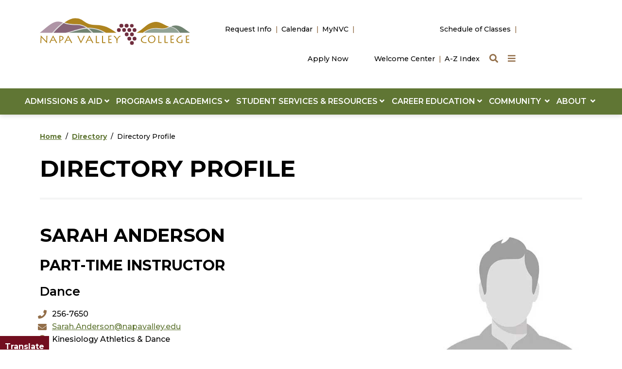

--- FILE ---
content_type: text/html; charset=UTF-8
request_url: http://napavalley.edu/directory/anderson_sarah.html
body_size: 16140
content:
<!DOCTYPE HTML><html lang="en">
   <head>
      <meta charset="UTF-8">
      <meta http-equiv="x-ua-compatible" content="ie=edge">
      <title>Sarah Anderson</title>
      <link rel="canonical" href="https://www.napavalley.edu/directory/anderson_sarah.html">
      <meta name="viewport" content="width=device-width, initial-scale=1, shrink-to-fit=no">
      <!-- <ouc:editor wysiwyg="no"/> -->

<!-- this is the headcode include -->
<!-- <link rel="stylesheet" href="/_resources/css/oustyles.css" /> -->

<!-- Required meta tags -->
<meta name="viewport" content="width=device-width, initial-scale=1, shrink-to-fit=no">
<meta name="description" content="">

<!-- Bootstrap CSS -->
<link href="https://cdn.jsdelivr.net/npm/bootstrap@5.0.1/dist/css/bootstrap.min.css" rel="stylesheet" integrity="sha384-+0n0xVW2eSR5OomGNYDnhzAbDsOXxcvSN1TPprVMTNDbiYZCxYbOOl7+AMvyTG2x" crossorigin="anonymous">

<!-- College CSS -->
<link href="https://assets.juicer.io/embed.css" media="all" rel="stylesheet" type="text/css" />
<link rel="stylesheet" href="/_resources/css/styles.css?v=6.9"><!--Main Styles-->
<link rel="stylesheet" href="/_resources/css/totopstyle.css?v=1.0"><!--Back to Top Styles-->
<link rel="preconnect" href="https://fonts.googleapis.com">
<link rel="preconnect" href="https://fonts.gstatic.com" crossorigin>
<link href="https://fonts.googleapis.com/css2?family=Montserrat:wght@300;400;500;600;700;800;900&display=swap" rel="stylesheet"><!--Fonts-->
<link rel="stylesheet" href="https://use.fontawesome.com/releases/v5.15.4/css/all.css"><!-- Font Awescome CDN -->
<link rel="stylesheet" href="/_resources/css/slick.css"/><!--Sliders/Carousels-->
<link rel="stylesheet" href="/_resources/css/slick-theme.css"/><!--Sliders/Carousels-->
<link rel="stylesheet" href="/_resources/css/slick-lightbox.css">
<link rel="stylesheet" href="/_resources/css/oustyles.css?v=1.6"><!--Main Styles-->

<script type="text/javascript">
    (function(c,l,a,r,i,t,y){
        c[a]=c[a]||function(){(c[a].q=c[a].q||[]).push(arguments)};
        t=l.createElement(r);t.async=1;t.src="https://www.clarity.ms/tag/"+i;
        y=l.getElementsByTagName(r)[0];y.parentNode.insertBefore(t,y);
    })(window, document, "clarity", "script", "mmjaggosr8");
</script><link href="https://www.napavalley.edu/ou-alerts/alerts-config.alerts.css?v=2.1-20260112090746" rel="stylesheet"></head>
   <body class=""><div role="region" aria-label="Skip links"><a class="skip-link visually-hidden" href="#main-content">Skip to main content</a><a class="skip-link visually-hidden" href="#footer">Skip to footer content</a></div><div class="modal fade off-screen-nav" id="off-screen-main-nav" tabindex="-1" role="dialog" aria-hidden="true">
   <div aria-label="Tab panel widget container" aria-describedby="aria-description-menu" role="dialog">
      <p id="aria-description-menu" class="visually-hidden">You are in a modal window. Press the escape key to exit.</p>
      <div class="modal-dialog" role="document">
         <div class="modal-content">
            <div class="modal-body">
               <div role="navigation">
                  <div class="tabpanel-set">
                     <div id="tabpanel-menu" class="panel-menu tabpanel" role="tabpanel" aria-expanded="true">
                        <div class="container">
                           <div class="row">
                              <div class="col-12 col-xl-10 offset-xl-1"><button type="button" class="btn close" data-bs-dismiss="modal" aria-label="Close Menu"><span class="fas fa-times"></span><span class="visually-hidden">Close Menu</span></button></div>
                           </div>
                           <div class="row">
                              <div class="col-4 offset-xl-1"><span class="h2">Quick Links</span><div class="row">
                                    <div class="col-12">
                                       <nav class="auxnav">
                                          <ul class="nav">
                                             <li class="nav-item"><a href="/a-to-z.html" class="nav-link"><span class="fas fa-sort-alpha-down"></span> A-Z Index
                                                   			</a></li>
                                             <li class="nav-item"><a href="/programs-and-academics/academic-affairs/academic-calendar.html" class="nav-link"><span class="fas fa-calendar-alt"></span> Academic Calendar &amp; Deadlines
                                                   			</a></li>
                                             <li class="nav-item"><a href="/about/administrative-services/enterprise-and-auxiliary-services/bookstore-rfp.html" class="nav-link"><span class="fas fa-book"></span> Bookstore
                                                   			</a></li>
                                             <li class="nav-item"><a href="/calendar.html" class="nav-link"><span class="fas fa-ticket-alt"></span> Calendar of Events
                                                   			</a></li>
                                             <li class="nav-item"><a href="/about/campus-information/campus-map.html" class="nav-link"><span class="fas fa-map-marker-alt"></span> Campus Map
                                                   			</a></li>
                                             <li class="nav-item"><a href="http://catalog.napavalley.edu/" class="nav-link"><span class="fas fa-book-open"></span> Catalog
                                                   			</a></li>
                                             <li class="nav-item"><a href="/student-services-and-resources/general-counseling/index.html" class="nav-link"><span class="fas fa-ticket-alt"></span> Counseling
                                                   			</a></li>
                                             <li class="nav-item"><a href="/directory/index.html" class="nav-link"><span class="fas fa-users"></span> Directory
                                                   			</a></li>
                                             <li class="nav-item"><a href="/about/human-resources/job-opportunities.html" class="nav-link"><span class="fas fa-briefcase"></span> Employment
                                                   			</a></li>
                                             <li class="nav-item"><a href="/library/index.html" class="nav-link"><span class="fas fa-university"></span> Library
                                                   			</a></li>
                                             <li class="nav-item"><a href="https://myapps.microsoft.com/" class="nav-link"><span class="fas fa-sign-in-alt"></span> MyNVC
                                                   			</a></li>
                                             <li class="nav-item"><a href="/news/index.html" class="nav-link"><span class="fas fa-newspaper"></span> News
                                                   			</a></li>
                                             <li class="nav-item"><a href="/about/campus-information/parking.html" class="nav-link"><span class="fas fa-car"></span> Parking
                                                   			</a></li>
                                             <li class="nav-item"><a href="https://colss-prod.ec.napavalley.edu/Student/Student/Courses" class="nav-link"><span class="fas fa-clock"></span> Schedule of Classes
                                                   			</a></li>
                                             <li class="nav-item"><a href="/student-services-and-resources/index.html" class="nav-link"><span class="fas fa-hand-holding-heart"></span> Student Support Services
                                                   			</a></li>
                                             <li class="nav-item"><a href="/admissions-and-aid/admissions-and-records/transcripts.html" class="nav-link"><span class="fas fa-list"></span> Transcripts
                                                   			</a></li>
                                             <li class="nav-item"><a href="/website-support/website-support-center.html" class="nav-link"><span class="fas fa-tools"></span> Website Support
                                                   			</a></li>
                                          </ul>
                                       </nav>
                                    </div>
                                 </div>
                              </div>
                              <div class="col-6 text-center"><span class="h2">Information For</span><div class="row">
                                    <div class="col-lg-6"><a class="btn btn-default btn-block" href="/student-services-and-resources/index.html">Current Students</a><a class="btn btn-default btn-block" href="/admissions-and-aid/what-type-of-student-are-you/high-school-dual-enrollment.html">High School Students</a><a class="btn btn-default btn-block" href="/student-services-and-resources/transfer-center/index.html">Transfer Students</a></div>
                                    <div class="col-lg-6"><a class="btn btn-default btn-block" href="/about/human-resources/job-opportunities.html">Job Seekers</a><a class="btn btn-default btn-block" href="/community/index.html">Community Members</a><a class="btn btn-default btn-block" href="/student-services-and-resources/veterans-services/index.html">Veterans</a></div>
                                 </div><span class="h2 mb-0 mt-3">Get Started Today</span><div class="row">
                                    <div class="col-lg-6"><a class="btn btn-red btn-block" href="/admissions-and-aid/index.html#five-steps">Register</a><a class="btn btn-red btn-block" href="/programs-and-academics/areas-of-study/index.html">Discover Areas of Study</a></div>
                                    <div class="col-lg-6"><a class="btn btn-red btn-block" href="/request-info.html">Request Info</a><a class="btn btn-red btn-block" href="https://connect.clickandpledge.com/organization/nvcfoundation/">Give</a></div>
                                 </div>
                              </div>
                           </div>
                        </div>
                     </div>
                  </div>
               </div>
            </div>
         </div>
      </div>
   </div>
</div><header>
   <div class="modal fade" id="site-search" tabindex="-1" role="dialog" aria-labelledby="search-modal" aria-hidden="true">
      <div class="modal-dialog" role="document">
         <div class="modal-content">
            <div class="modal-body">
               <div class="container">
                  <div class="row">
                     <div class="col-12"><button type="button" class="btn closeSearch" data-bs-dismiss="modal"><span class="fas fa-times"></span> Close</button></div>
                  </div>
                  <div class="row">
                     <div class="col-12">
                        <form method="get" action="/search/" class="row align-items-center justify-content-center m-0"><label for="search" id="search-modal" class="visually-hidden">Search</label><input name="q" placeholder="What are you looking for?" class="form-text" type="text" id="search"><button class="form-submit" type="submit"><span class="fas fa-search"></span><span class="visually-hidden">Search</span></button></form>
                     </div>
                  </div>
               </div>
            </div>
         </div>
      </div>
   </div>
   <div class="container-fluid mobile-header">
      <div class="row g-0">
         <div class="col-12">
            <nav class="task-nav">
               <ul class="nav justify-content-center">
                  <li class="nav-item"><a class="nav-link" href="/request-info.html">Request Info</a></li>
                  <li class="nav-item"><a class="nav-link" href="/calendar.html">Calendar</a></li>
                  <li class="nav-item"><a class="nav-link" href="https://nam04.safelinks.protection.outlook.com/?url=https%3A%2F%2Fmyapps.microsoft.com%2F&amp;data=05%7C02%7Cdenise.kaduri%40napavalley.edu%7Cb0fa641b38a045d5cc8708dc89664e21%7C09f3c00d68764d399c48e1bd5ff6c560%7C0%7C0%7C638536319687099195%7CUnknown%7CTWFpbGZsb3d8eyJWIjoiMC4wLjAwMDAiLCJQIjoiV2luMzIiLCJBTiI6Ik1haWwiLCJXVCI6Mn0%3D%7C0%7C%7C%7C&amp;sdata=l7J8vkbr0cZUT0EdRNjCIexkky3qHJuG7QgO4lymh90%3D&amp;reserved=0">MyNVC</a></li>
                  <li class="nav-item"><a class="nav-link" href="https://www.opencccapply.net/gateway/apply?cccMisCode=241">Apply Now</a></li>
               </ul>
            </nav>
         </div>
      </div>
      <div class="row g-0">
         <div class="col-12">
            <div class="mobile-logo"><a href="/index.html"><img src="/_resources/images/napa-valley-college-logo-square.svg" alt="Napa Valley College Logo"></a></div><button type="button" aria-controls="search" class="search-toggle" data-bs-toggle="modal" data-bs-target="#site-search" tabindex="0"><span class="fas fa-search"></span><span class="visually-hidden">Search</span></button><button type="button" data-bs-toggle="modal" data-bs-target="#site-navigation" class="menu-toggle" aria-label="Menu"><span class="fas fa-bars"></span><span class="visually-hidden">Menu</span></button></div>
      </div>
   </div>
   <div class="modal fade site-navigation" id="site-navigation" tabindex="-1" role="dialog" aria-labelledby="site-navigation-title">
      <div class="modal-dialog" role="document">
         <div class="modal-content">
            <div class="modal-body"><span class="h2 d-xl-none" id="site-navigation-title">Menu</span><button type="button" class="btn menu-close d-xl-none" data-bs-dismiss="modal" aria-label="Close Menu"><span class="fas fa-times"></span><span class="visually-hidden">Close Menu</span></button><nav class="main-navigation" aria-label="Primary navigation">
                  <div class="top-row">
                     <div class="container">
                        <div class="row">
                           <div class="col-4">
                              <div class="logo d-none d-xl-block"><a href="/index.html"><img src="/_resources/images/napa-valley-logo-horizontal.svg" alt="Napa Valley College Logo"></a></div>
                           </div>
                           <div class="col-4">
                              <nav class="task-nav d-none d-xl-block">
                                 <ul class="nav justify-content-end">
                                    <li class="nav-item"><a class="nav-link" href="/request-info.html">Request Info</a></li>
                                    <li class="nav-item"><a class="nav-link" href="/calendar.html">Calendar</a></li>
                                    <li class="nav-item"><a class="nav-link" href="https://nam04.safelinks.protection.outlook.com/?url=https%3A%2F%2Fmyapps.microsoft.com%2F&amp;data=05%7C02%7Cdenise.kaduri%40napavalley.edu%7Cb0fa641b38a045d5cc8708dc89664e21%7C09f3c00d68764d399c48e1bd5ff6c560%7C0%7C0%7C638536319687099195%7CUnknown%7CTWFpbGZsb3d8eyJWIjoiMC4wLjAwMDAiLCJQIjoiV2luMzIiLCJBTiI6Ik1haWwiLCJXVCI6Mn0%3D%7C0%7C%7C%7C&amp;sdata=l7J8vkbr0cZUT0EdRNjCIexkky3qHJuG7QgO4lymh90%3D&amp;reserved=0">MyNVC</a></li>
                                    <li class="nav-item"><a class="nav-link" href="https://www.opencccapply.net/gateway/apply?cccMisCode=241">Apply Now</a></li>
                                 </ul>
                              </nav>
                           </div>
                           <div class="col-4">
                              <nav class="aux d-none d-xl-block">
                                 <ul class="nav justify-content-lg-end">
                                    <li class="nav-item"><a class="nav-link" href="https://nam04.safelinks.protection.outlook.com/?url=https%3A%2F%2Fcolss-prod.ec.napavalley.edu%2FStudent%2FCourses&amp;data=05%7C02%7Cdenise.kaduri%40napavalley.edu%7C2fbd234bf61c4d9664da08dcf2d29974%7C09f3c00d68764d399c48e1bd5ff6c560%7C0%7C0%7C638652233524942645%7CUnknown%7CTWFpbGZsb3d8eyJWIjoiMC4wLjAwMDAiLCJQIjoiV2luMzIiLCJBTiI6Ik1haWwiLCJXVCI6Mn0%3D%7C0%7C%7C%7C&amp;sdata=xbjzsil219%2B0XWof9rXnSKz%2BnXxyL6%2FmzUvFAbiitfY%3D&amp;reserved=0">Schedule of Classes</a></li>
                                    <li class="nav-item"><a class="nav-link" href="/student-services-and-resources/welcome-center/index.html">Welcome Center</a></li>
                                    <li class="nav-item"><a class="nav-link" href="/a-to-z.html">A-Z Index</a></li>
                                    <li><button type="button" aria-controls="search" class="search-toggle" data-bs-toggle="modal" data-bs-target="#site-search" tabindex="0"><span class="visually-hidden">Search</span><span class="fas fa-search"></span></button></li>
                                    <li><button type="button" aria-controls="tabpanel-menu" data-bs-toggle="modal" data-bs-target="#off-screen-main-nav" class="quicklinks"><span class="visually-hidden">Quick Links</span><span class="fas fa-bars"></span></button></li>
                                 </ul>
                              </nav>
                           </div>
                        </div>
                     </div>
                  </div>
                  <div class="bottom-row">
                     <div class="container-fluid">
                        <div class="row g-0">
                           <div class="col-12">
                              <ul class="nav justify-content-center">
                                 <li class="nav-item dropdown"><a href="#" class="nav-link dropdown-toggle" id="admissions" data-bs-toggle="dropdown" aria-expanded="false">ADMISSIONS &amp; AID&nbsp;<span class="fas fa-angle-down"></span></a><ul class="dropdown-menu" aria-labelledby="admissions">
                                       <li class="container">
                                          <div class="row">
                                             <div class="col-md-8">
                                                <div class="row">
                                                   <div class="col-12"><span class="menu-heading"><a href="/admissions-and-aid/index.html">ADMISSIONS &amp; AID&nbsp;<span class="fas fa-angle-right"></span></a></span></div>
                                                   <div class="col-md-4">
                                                      <ul class="list-unstyled">
                                                         <li><a href="/admissions-and-aid/admissions-and-records/index.html">Admissions &amp; Records</a></li>
                                                         <li><a href="/admissions-and-aid/admissions-and-records/forms.html">Admissions Forms</a></li>
                                                         <li><a href="https://www.opencccapply.net/gateway/apply?cccMisCode=241">Apply Online</a></li>
                                                         <li><a href="/programs-and-academics/academic-affairs/academic-calendar.html">Calendars &amp; Deadlines</a></li>
                                                         <li><a href="/community/community-education/index.html">Community Education</a></li>
                                                         <li><a href="/admissions-and-aid/financial-aid/index.html">Financial Aid</a></li>
                                                      </ul>
                                                   </div>
                                                   <div class="col-md-4">
                                                      <ul class="list-unstyled">
                                                         <li><a href="/admissions-and-aid/what-type-of-student-are-you/first-time-students.html">First-time Students</a></li>
                                                         <li><a href="/admissions-and-aid/what-type-of-student-are-you/high-school-dual-enrollment.html">High School Students</a></li>
                                                         <li><a href="/admissions-and-aid/financial-aid/five-steps.html">How to Apply for Aid</a></li>
                                                         <li><a href="/programs-and-academics/academic-affairs/international-students.html">International Students</a></li>
                                                         <li><a href="/admissions-and-aid/admissions-and-records/priority-registration.html">Priority Registration</a></li>&nbsp;</ul>
                                                   </div>
                                                   <div class="col-md-4">
                                                      <ul class="list-unstyled">
                                                         <li><a href="/admissions-and-aid/admissions-and-records/residency.html">Residency Requirements</a></li>
                                                         <li><a href="/admissions-and-aid/index.html#resources">Resources</a></li>
                                                         <li><a href="/admissions-and-aid/admissions-and-records/transcripts.html">Transcripts</a></li>
                                                         <li><a href="/admissions-and-aid/what-type-of-student-are-you/transfer-students.html">Transfer Students</a></li>
                                                         <li><a href="/admissions-and-aid/tuition-and-fees.html">Tuition &amp; Fees</a></li>
                                                         <li><a href="/student-services-and-resources/welcome-center/index.html">Welcome Center</a></li>
                                                      </ul>
                                                   </div>
                                                </div>
                                             </div>
                                             <div class="col-md-4"><span class="menu-heading">FIVE STEPS TO BECOMING A STUDENT</span><ul class="list-unstyled featured-menu-items">
                                                   <li><a href="https://www.opencccapply.net/gateway/apply?cccMisCode=241">Apply Online for Admission&nbsp;<span class="fas fa-angle-right"></span></a></li>
                                                   <li><a href="/student-services-and-resources/general-counseling/new-student-online-orientation.html">Complete an Orientation&nbsp;<span class="fas fa-angle-right"></span></a></li>
                                                   <li><a href="/student-services-and-resources/testing-center/placement-tools.html">Determine English and Math Placement&nbsp;<span class="fas fa-angle-right"></span></a></li>
                                                   <li><a href="/student-services-and-resources/general-counseling/index.html">Attend a Counseling (Ed Planning) Session&nbsp;<span class="fas fa-angle-right"></span></a></li>
                                                   <li><a href="https://myapps.microsoft.com/">Register and Pay for Classes&nbsp;<span class="fas fa-angle-right"></span></a></li>
                                                </ul>
                                             </div>
                                          </div>
                                       </li>
                                    </ul>
                                 </li>
                                 <li class="nav-item dropdown"><a href="#" class="nav-link dropdown-toggle" id="programs" data-bs-toggle="dropdown" aria-expanded="false">PROGRAMS &amp; ACADEMICS&nbsp;<span class="fas fa-angle-down"></span></a><ul class="dropdown-menu" aria-labelledby="programs">
                                       <li class="container">
                                          <div class="row">
                                             <div class="col-md-8">
                                                <div class="row">
                                                   <div class="col-12"><span class="menu-heading"><a href="/programs-and-academics/index.html">PROGRAMS &amp; ACADEMICS&nbsp;<span class="fas fa-angle-right"></span></a></span></div>
                                                   <div class="col-md-4">
                                                      <ul class="list-unstyled">
                                                         <li><a href="/programs-and-academics/academic-affairs/index.html">Academic Affairs</a></li>
                                                         <li><a href="/student-services-and-resources/academic-support-programs/index.html">Academic Support Programs</a></li>
                                                         <li><a href="/programs-and-academics/divisions-and-departments/physical-education-and-athletics/index.html">Athletics</a></li>
                                                         <li><a href="/programs-and-academics/academic-affairs/academic-calendar.html">Calendar &amp; Exam Schedule</a></li>
                                                         <li><a href="/programs-and-academics/catalog.html">Catalog</a></li>
                                                         <li><a href="/student-services-and-resources/general-counseling/index.html ">Counseling</a></li>
                                                      </ul>
                                                   </div>
                                                   <div class="col-md-4">
                                                      <ul class="list-unstyled">
                                                         <li><a href="/programs-and-academics/academic-affairs/credit-for-prior-learning/index.html">Credit for Prior Learning</a></li>
                                                         <li><a href="/student-services-and-resources/disability-support-programs-and-services/index.html">Disability Support Services</a></li>
                                                         <li><a href="/admissions-and-aid/admissions-and-records/petitioning-for-graduation.html">Graduation Support</a></li>
                                                         <li><a href="/programs-and-academics/international-education/index.html">International Education</a></li>
                                                         <li><a href="/library/index.html">Library</a></li>
                                                         <li><a href="/student-services-and-resources/academic-support-programs/math-success-center/index.html">Math Success Center</a></li>
                                                      </ul>
                                                   </div>
                                                   <div class="col-md-4">
                                                      <ul class="list-unstyled">
                                                         <li><a href="/community/community-education/non-credit.html">Non-Credit Classes</a></li>
                                                         <li><a href="/programs-and-academics/online-education/index.html">Online Education</a></li>
                                                         <li><a href="https://selfservice.napavalley.edu/Student/Account/Login?ReturnUrl=/Student">Registration</a></li>
                                                         <li><a href="https://nam04.safelinks.protection.outlook.com/?url=https%3A%2F%2Fcolss-prod.ec.napavalley.edu%2FStudent%2FCourses&amp;data=05%7C02%7Cdenise.kaduri%40napavalley.edu%7C2fbd234bf61c4d9664da08dcf2d29974%7C09f3c00d68764d399c48e1bd5ff6c560%7C0%7C0%7C638652233524942645%7CUnknown%7CTWFpbGZsb3d8eyJWIjoiMC4wLjAwMDAiLCJQIjoiV2luMzIiLCJBTiI6Ik1haWwiLCJXVCI6Mn0%3D%7C0%7C%7C%7C&amp;sdata=xbjzsil219%2B0XWof9rXnSKz%2BnXxyL6%2FmzUvFAbiitfY%3D&amp;reserved=0">Schedule of Classes</a></li>
                                                         <li><a href="/admissions-and-aid/admissions-and-records/transcripts.html">Transcripts</a></li>
                                                         <li><a href="/student-services-and-resources/writing-success-center/index.html">Writing Success Center</a></li>
                                                      </ul>
                                                   </div>
                                                </div>
                                             </div>
                                             <div class="col-md-4"><span class="menu-heading">START HERE, GO ANYWHERE</span><ul class="list-unstyled featured-menu-items">
                                                   <li><a href="/programs-and-academics/areas-of-study/index.html">Areas of Study&nbsp;<span class="fas fa-angle-right"></span></a></li>
                                                   <li><a href="/career-education/index.html">Career Education&nbsp;<span class="fas fa-angle-right"></span></a></li>
                                                   <li><a href="/community/community-education/index.html">Community Education&nbsp;<span class="fas fa-angle-right"></span></a></li>
                                                   <li><a href="/programs-and-academics/divisions-and-departments/index.html">Divisions &amp; Departments&nbsp;<span class="fas fa-angle-right"></span></a></li>
                                                   <li><a href="/programs-and-academics/exploration-pathways/index.html">Exploration Pathways&nbsp;<span class="fas fa-angle-right"></span></a></li>
                                                </ul>
                                             </div>
                                          </div>
                                       </li>
                                    </ul>
                                 </li>
                                 <li class="nav-item dropdown"><a href="#" class="nav-link dropdown-toggle" id="student" data-bs-toggle="dropdown" aria-expanded="false">STUDENT SERVICES &amp; RESOURCES&nbsp;<span class="fas fa-angle-down"></span></a><ul class="dropdown-menu" aria-labelledby="student">
                                       <li class="container">
                                          <div class="row">
                                             <div class="col-md-8">
                                                <div class="row">
                                                   <div class="col-12"><span class="menu-heading"><a href="/student-services-and-resources/index.html">STUDENT SERVICES &amp; RESOURCES&nbsp;<span class="fas fa-angle-right"></span></a></span></div>
                                                   <div class="col-md-4">
                                                      <ul class="list-unstyled">
                                                         <li><a href="/student-services-and-resources/office-of-student-life/associated-students/index.html">Associated Students Napa Valley</a></li>
                                                         <li><a href="/student-services-and-resources/basic-needs-center/index.html">Basic Needs Center</a></li>
                                                         <li><a href="/about/administrative-services/enterprise-and-auxiliary-services/bookstore-rfp.html">Bookstore</a></li>
                                                         <li><a href="/student-services-and-resources/career-center/index.html">Career Center</a></li>
                                                         <li><a href="/community/child-development-center.html">Child Development Center</a></li>
                                                         <li><a href="/about/administrative-services/college-police/index.html">College Police</a></li>
                                                         <li><a href="/student-services-and-resources/office-of-student-affairs/student-affairs-events/commencement/index.html">Commencement</a></li>
                                                         <li><a href="/about/diversity-equity-and-inclusion/cultural-center/index.html">Cultural Center</a></li>
                                                      </ul>
                                                   </div>
                                                   <div class="col-md-4">
                                                      <ul class="list-unstyled">
                                                         <li><a href="/student-services-and-resources/disability-support-programs-and-services/index.html">Disability Support Services</a></li>
                                                         <li><a href="/student-services-and-resources/extended-opportunity-program-and-services/index.html">Extended Opportunity Program and Services</a></li>
                                                         <li><a href="/student-services-and-resources/student-health-center/index.html">Health Services</a></li>
                                                         <li><a href="/student-services-and-resources/office-of-student-affairs/high-school-counselors.html">High School Counselors</a></li>
                                                         <li><a href="/student-services-and-resources/honor-society-phi-theta-kappa/index.html">Honor Society</a></li>
                                                         <li><a href="/student-services-and-resources/student-housing/student-housing.html">Housing/River Trail Village</a></li>
                                                         <li><a href="/student-services-and-resources/immigration-resources/index.html">Immigration Resources</a></li>
                                                      </ul>
                                                   </div>
                                                   <div class="col-md-4">
                                                      <ul class="list-unstyled">
                                                         <li><a href="/student-services-and-resources/academic-support-programs/learning-communities/index.html">Learning Communities</a></li>
                                                         <li><a href="/about/administrative-services/enterprise-and-auxiliary-services/food-services.html">NVC Café</a></li>
                                                         <li><a href="/student-services-and-resources/office-of-student-affairs/index.html">Student Affairs</a></li>
                                                         <li><a href="/student-services-and-resources/office-of-student-life/index.html">Student Life</a></li>
                                                         <li><a href="/student-services-and-resources/office-of-student-life/associated-students/student-clubs.html">Student Clubs</a></li>
                                                         <li><a href="/student-services-and-resources/testing-center/index.html">Testing Center</a></li>
                                                         <li><a href="/student-services-and-resources/transfer-center/index.html">Transfer Center</a></li>
                                                         <li><a href="/student-services-and-resources/veterans-services/index.html">Veterans Services</a></li>
                                                      </ul>
                                                   </div>
                                                </div>
                                             </div>
                                             <div class="col-md-4"><span class="menu-heading">LOGIN &amp; HELP RESOURCES</span><ul class="list-unstyled featured-menu-items">
                                                   <li><a href="https://napavalley.instructure.com/">Canvas&nbsp;<span class="fas fa-angle-right"></span></a></li>
                                                   <li><a href="https://nam04.safelinks.protection.outlook.com/?url=https%3A%2F%2Fmyapps.microsoft.com%2F&amp;data=05%7C02%7Cdenise.kaduri%40napavalley.edu%7Cb30014c1958f4b24e32508dc898065e3%7C09f3c00d68764d399c48e1bd5ff6c560%7C0%7C0%7C638536431789405357%7CUnknown%7CTWFpbGZsb3d8eyJWIjoiMC4wLjAwMDAiLCJQIjoiV2luMzIiLCJBTiI6Ik1haWwiLCJXVCI6Mn0%3D%7C0%7C%7C%7C&amp;sdata=boNPLjyvdL0Q6POm%2BzcozyrtE4a2eshbOriipoHTxhE%3D&amp;reserved=0">MyNVC Self-Service&nbsp;<span class="fas fa-angle-right"></span></a></li>
                                                   <li><a href="http://portal.office.com/">Office 365/Student Email&nbsp;<span class="fas fa-angle-right"></span></a></li>
                                                   <li><a href="/student-services-and-resources/welcome-center/index.html">Student Help Desk&nbsp;<span class="fas fa-angle-right"></span></a></li>
                                                   <li><a href="/student-services-and-resources/welcome-center/index.html">Welcome Center&nbsp;<span class="fas fa-angle-right"></span></a></li>
                                                </ul>
                                             </div>
                                          </div>
                                       </li>
                                    </ul>
                                 </li>
                                 <li class="nav-item dropdown"><a href="#" class="nav-link dropdown-toggle" id="career" data-bs-toggle="dropdown" aria-expanded="false">CAREER EDUCATION&nbsp;<span class="fas fa-angle-down"></span></a><ul class="dropdown-menu" aria-labelledby="career">
                                       <li class="container">
                                          <div class="row">
                                             <div class="col-md-8">
                                                <div class="row">
                                                   <div class="col-12"><span class="menu-heading"><a href="/career-education/index.html">CAREER EDUCATION&nbsp;<span class="fas fa-angle-right"></span></a></span></div>
                                                   <div class="col-md-4">
                                                      <ul class="list-unstyled">
                                                         <li><a href="/career-education/career-education-certificates.html">Career Education Certificates</a></li>
                                                         <li><a href="/career-education/career-education-job-postings.html">Career Education Job Postings</a></li>
                                                      </ul>
                                                   </div>
                                                   <div class="col-md-4">
                                                      <ul class="list-unstyled">
                                                         <li><a href="/career-education/economic-workforce-development.html">Economic Workforce Development</a></li>
                                                         <li><a href="/career-education/gainful-employment-program-disclosures.html">Gainful Employment Program Disclosures</a></li>
                                                      </ul>
                                                   </div>
                                                   <div class="col-md-4">
                                                      <ul class="list-unstyled">
                                                         <li><a href="/career-education/dual-enrollment.html">Pre-College Programs - Dual Enrollment</a></li>
                                                         <li><a href="/career-education/program-advisory-committees.html">Program Advisory Committees</a></li>
                                                      </ul>
                                                   </div>
                                                </div>
                                             </div>
                                             <div class="col-md-4"><span class="menu-heading">EXPLORE PROGRAMS</span><ul class="list-unstyled featured-menu-items">
                                                   <li><a href="/career-education/index.html#programs">Career Education Programs&nbsp;<span class="fas fa-angle-right"></span></a></li>
                                                   <li><a href="/career-education/career-education-videos.html">Career Education Videos&nbsp;<span class="fas fa-angle-right"></span></a></li>
                                                </ul>
                                             </div>
                                          </div>
                                       </li>
                                    </ul>
                                 </li>
                                 <li class="nav-item dropdown"><a href="#" class="nav-link dropdown-toggle" id="community" data-bs-toggle="dropdown" aria-expanded="false">COMMUNITY &nbsp;<span class="fas fa-angle-down"></span></a><ul class="dropdown-menu" aria-labelledby="community">
                                       <li class="container">
                                          <div class="row">
                                             <div class="col-md-8">
                                                <div class="row">
                                                   <div class="col-12"><span class="menu-heading"><a href="/community/index.html">COMMUNITY &nbsp;<span class="fas fa-angle-right"></span></a></span></div>
                                                   <div class="col-md-4">
                                                      <ul class="list-unstyled">
                                                         <li><a href="/community/child-development-center.html">Child Development Center</a></li>
                                                         <li><a href="/community/community-education/index.html">Community Education</a></li>
                                                         <li><a href="http://napavalleycookingschool.org/">Cooking School</a></li>
                                                      </ul>
                                                   </div>
                                                   <div class="col-md-4">
                                                      <ul class="list-unstyled">
                                                         <li><a href="/community/culinary-library.html">Culinary Library</a></li>
                                                         <li><a href="/about/administrative-services/facilities-and-risk-management/facilities/facilities-reservations.html">Facilities Rentals</a></li>
                                                         <li><a href="/community/upper-valley-campus-gallery.html">Galleries</a></li>
                                                         <li><a href="/library/index.html">Library</a></li>
                                                      </ul>
                                                   </div>
                                                   <div class="col-md-4">
                                                      <ul class="list-unstyled">
                                                         <li><a href="/about/human-resources/job-opportunities.html">Jobs at NVC</a></li>
                                                         <li><a href="https://napavalleycollegefoundation.org/">NVC Foundation</a></li>
                                                         <li><a href="/career-education/career-education-programs/winery.html">Winery</a></li>
                                                      </ul>
                                                   </div>
                                                </div>
                                             </div>
                                             <div class="col-md-4"><span class="menu-heading">GET INVOLVED</span><ul class="list-unstyled featured-menu-items">
                                                   <li><a href="https://nvcstorm.com/landing/index">Athletics&nbsp;<span class="fas fa-angle-right"></span></a></li>
                                                   <li><a href="/calendar.html">Event Calendar&nbsp;<span class="fas fa-angle-right"></span></a></li>
                                                   <li><a href="https://performingartsnapavalley.org/">Performing Arts Center&nbsp;<span class="fas fa-angle-right"></span></a></li>
                                                </ul>
                                             </div>
                                          </div>
                                       </li>
                                    </ul>
                                 </li>
                                 <li class="nav-item dropdown"><a href="#" class="nav-link dropdown-toggle" id="about" data-bs-toggle="dropdown" aria-expanded="false">ABOUT &nbsp;<span class="fas fa-angle-down"></span></a><ul class="dropdown-menu" aria-labelledby="about">
                                       <li class="container">
                                          <div class="row">
                                             <div class="col-md-8">
                                                <div class="row">
                                                   <div class="col-12"><span class="menu-heading"><a href="/about/index.html">ABOUT &nbsp;<span class="fas fa-angle-right"></span></a></span></div>
                                                   <div class="col-md-4">
                                                      <ul class="list-unstyled">
                                                         <li><a href="/about/institutional-planning/accreditation/index.html">Accreditation</a></li>
                                                         <li><a href="/about/annual-report.html">Annual Report</a></li>
                                                         <li><a href="/about/board-of-trustees/index.html">Board of Trustees</a></li>
                                                         <li><a href="/about/administrative-services/business-finance/index.html">Business &amp; Finance</a></li>
                                                         <li><a href="/about/administrative-services/college-police/index.html">College Police</a></li>
                                                         <li><a href="/about/diversity-equity-and-inclusion/index.html">Diversity, Equity &amp; Inclusion</a></li>
                                                         <li><a href="/about/administrative-services/enterprise-and-auxiliary-services/index.html">Enterprise &amp; Auxiliary Services</a></li>
                                                      </ul>
                                                   </div>
                                                   <div class="col-md-4">
                                                      <ul class="list-unstyled">
                                                         <li><a href="/about/administrative-services/facilities-and-risk-management/index.html">Facilities/Risk Management</a></li>
                                                         <li><a href="/about/governance.html">Governance</a></li>
                                                         <li><a href="/about/history.html">History</a></li>
                                                         <li><a href="/about/human-resources/index.html">Human Resources</a></li>
                                                         <li><a href="/about/institutional-planning/index.html">Research, Planning &amp; Institutional Effectiveness</a></li>
                                                         <li><a href="/about/administrative-services/institutional-technology/index.html">Institutional Technology</a></li>
                                                      </ul>
                                                   </div>
                                                   <div class="col-md-4">
                                                      <ul class="list-unstyled">
                                                         <li><a href="https://www.boarddocs.com/ca/nvccd/Board.nsf/Public">Meetings &amp; Agendas</a></li>
                                                         <li><a href="/about/institutional-planning/mission-vision-values.html">Mission &amp; Values</a></li>
                                                         <li><a tabindex="-1" href="https://napavalleycollegefoundation.org/">NVC Foundation</a></li>
                                                         <li><a href="/about/office-of-the-president/index.html">Office of the President</a></li>
                                                         <li><a href="/about/public-affairs-communication/index.html">Public Affairs &amp; Communications</a></li>
                                                         <li><a href="/about/napa-valley-college-foundation/index.html">Support NVC</a></li>
                                                         <li><a href="/student-services-and-resources/welcome-center/index.html">Welcome Center</a></li>
                                                      </ul>
                                                   </div>
                                                </div>
                                             </div>
                                             <div class="col-md-4"><span class="menu-heading">GET INFORMATION</span><ul class="list-unstyled featured-menu-items">
                                                   <li><a href="/a-to-z.html">A-Z Index&nbsp;<span class="fas fa-angle-right"></span></a></li>
                                                   <li><a href="/directory/index.html">Directory&nbsp;<span class="fas fa-angle-right"></span></a></li>
                                                   <li><a href="/about/human-resources/job-opportunities.html">Jobs at NVC&nbsp;<span class="fas fa-angle-right"></span></a></li>
                                                   <li><a href="/about/campus-information/index.html">Maps &amp; Parking&nbsp;<span class="fas fa-angle-right"></span></a></li>
                                                   <li><a href="/news/index.html">Newsroom&nbsp;<span class="fas fa-angle-right"></span></a></li>
                                                </ul>
                                             </div>
                                          </div>
                                       </li>
                                    </ul>
                                 </li>
                              </ul>
                           </div>
                        </div>
                     </div>
                  </div>
                  <div role="navigation" class="d-block d-xl-none mobile-quicklinks">
                     <div class="p-4"><span class="h2">Information For</span><div class="row">
                           <div class="col-lg-6">
                              <ul class="nav d-block">
                                 <li class="nav-item"><a class="nav-link" href="/student-services-and-resources/index.html">Current Students</a></li>
                                 <li class="nav-item"><a class="nav-link" href="/admissions-and-aid/what-type-of-student-are-you/high-school-dual-enrollment.html">High School Students</a></li>
                                 <li class="nav-item"><a class="nav-link" href="/student-services-and-resources/transfer-center/index.html">Transfer Students</a></li>
                              </ul>
                           </div>
                           <div class="col-lg-6">
                              <ul class="nav d-block">
                                 <li class="nav-item"><a class="nav-link" href="/about/human-resources/job-opportunities.html">Job Seekers</a></li>
                                 <li class="nav-item"><a class="nav-link" href="/community/index.html">Community Members</a></li>
                                 <li class="nav-item"><a class="nav-link" href="/student-services-and-resources/veterans-services/index.html">Veterans</a></li>
                              </ul>
                           </div>
                        </div>
                     </div>
                     <div class="bg-light-gray">
                        <div class="p-4"><span class="h2">Quick Links</span><nav class="auxnav">
                              <ul class="nav">
                                 <li class="nav-item"><a href="/a-to-z.html" class="nav-link"><span class="fas fa-sort-alpha-down"></span> A-Z Index
                                       			</a></li>
                                 <li class="nav-item"><a href="/programs-and-academics/academic-affairs/academic-calendar.html" class="nav-link"><span class="fas fa-calendar-alt"></span> Academic Calendar &amp; Deadlines
                                       			</a></li>
                                 <li class="nav-item"><a href="/about/administrative-services/enterprise-and-auxiliary-services/bookstore-rfp.html" class="nav-link"><span class="fas fa-book"></span> Bookstore
                                       			</a></li>
                                 <li class="nav-item"><a href="/calendar.html" class="nav-link"><span class="fas fa-ticket-alt"></span> Calendar of Events
                                       			</a></li>
                                 <li class="nav-item"><a href="/about/campus-information/campus-map.html" class="nav-link"><span class="fas fa-map-marker-alt"></span> Campus Map
                                       			</a></li>
                                 <li class="nav-item"><a href="http://catalog.napavalley.edu/" class="nav-link"><span class="fas fa-book-open"></span> Catalog
                                       			</a></li>
                                 <li class="nav-item"><a href="/student-services-and-resources/general-counseling/index.html" class="nav-link"><span class="fas fa-ticket-alt"></span> Counseling
                                       			</a></li>
                                 <li class="nav-item"><a href="/directory/index.html" class="nav-link"><span class="fas fa-users"></span> Directory
                                       			</a></li>
                                 <li class="nav-item"><a href="/about/human-resources/job-opportunities.html" class="nav-link"><span class="fas fa-briefcase"></span> Employment
                                       			</a></li>
                                 <li class="nav-item"><a href="/library/index.html" class="nav-link"><span class="fas fa-university"></span> Library
                                       			</a></li>
                                 <li class="nav-item"><a href="https://myapps.microsoft.com/" class="nav-link"><span class="fas fa-sign-in-alt"></span> MyNVC
                                       			</a></li>
                                 <li class="nav-item"><a href="/news/index.html" class="nav-link"><span class="fas fa-newspaper"></span> News
                                       			</a></li>
                                 <li class="nav-item"><a href="/about/campus-information/parking.html" class="nav-link"><span class="fas fa-car"></span> Parking
                                       			</a></li>
                                 <li class="nav-item"><a href="https://colss-prod.ec.napavalley.edu/Student/Student/Courses" class="nav-link"><span class="fas fa-clock"></span> Schedule of Classes
                                       			</a></li>
                                 <li class="nav-item"><a href="/student-services-and-resources/index.html" class="nav-link"><span class="fas fa-hand-holding-heart"></span> Student Support Services
                                       			</a></li>
                                 <li class="nav-item"><a href="/admissions-and-aid/admissions-and-records/transcripts.html" class="nav-link"><span class="fas fa-list"></span> Transcripts
                                       			</a></li>
                                 <li class="nav-item"><a href="/website-support/website-support-center.html" class="nav-link"><span class="fas fa-tools"></span> Website Support
                                       			</a></li>
                              </ul>
                           </nav>
                        </div>
                     </div>
                  </div>
               </nav>
            </div>
         </div>
      </div>
   </div>
</header>
<!-- Insert google analytics here -->

<!-- Google tag (gtag.js) -->
<script async src="https://www.googletagmanager.com/gtag/js?id=G-EDKXK7ZS60"></script>
<script>
  window.dataLayer = window.dataLayer || [];
  function gtag(){dataLayer.push(arguments);}
  gtag('js', new Date());

  gtag('config', 'G-EDKXK7ZS60');
</script>
      <main class="content" id="main-content">
         <div class="hero-image-feature no-image">
            <div class="container">
               <div class="row">
                  <div class="col-12">
                     <nav aria-label="breadcrumb">
                        <nav aria-label="breadcrumb">
                           <ol class="breadcrumb">
                              <li class="breadcrumb-item"><a href="https://www.napavalley.edu/">Home</a></li>
                              <li class="breadcrumb-item"><a href="https://www.napavalley.edu/directory/">Directory</a></li>
                              <li class="breadcrumb-item active" aria-current="page">Directory Profile</li>
                           </ol>
                        </nav>
                     </nav>
                     <h1 class="page-title">DIRECTORY PROFILE</h1>
                  </div>
               </div>
            </div>
            <div class="overlay"></div>
         </div>
                  <div class="section">
            <div class="container">
               <div class="row mb-5">
                  <div class="col-md-5 order-md-2 col-lg-4"><img alt="Placeholder" src="/_resources/images/profile.jpg" class="faculty-headshot"></div>
                  <div class="col-md-7 order-md-1 col-lg-8">
                     <h2>Sarah Anderson 
                        								</h2>
                     <h3>Part-time Instructor</h3>
                     <h4>Dance</h4>
                     <ul class="contact-list mb-5">
                        <li class="phone">256-7650</li>
                        <li class="email"><a href="">Sarah.Anderson@napavalley.edu</a></li>
                        <li class="location">Kinesiology Athletics &amp; Dance</li>
                     </ul>
                  </div>
               </div>
               		
               	</div>
         </div>
      </main>
      <footer id="footer">
   <div class="cta-menu-container">
      <div class="container-fluid p-0">
         <div class="row g-0">
            <div class="col-12 p-0">
               <div class="cta-menu d-lg-flex justify-content-between"><a class="flex-fill" href="/admissions-and-aid/index.html#five-steps">Register</a><a class="flex-fill" href="/programs-and-academics/areas-of-study/index.html">Discover Areas of Study</a><a class="flex-fill" href="/request-info.html">Request Info</a><a class="flex-fill" href="/about/napa-valley-college-foundation/index.html">Give</a></div>
            </div>
         </div>
      </div>
   </div>
   <div class="container">
      <div class="row">
         <div class="col-lg-6"><a href="/index.html" class="footer-logo"><img src="/_resources/images/napa-valley-college-logo-square.svg" class="d-none d-lg-block" alt="Napa Valley College Logo"><img src="/_resources/images/napa-valley-logo-horizontal.svg" class="d-block d-lg-none" alt="Napa Valley College Logo"></a><ul class="footer-social">
               <li><a href="https://facebook.com/nvcollege" class="facebook" target="_blank"><span class="sr-only">Facebook</span></a></li>
               <li><a href="https://instagram.com/napavalleycollege" class="instagram" target="_blank"><span class="sr-only">Instagram</span></a></li>
               <li><a href="https://www.youtube.com/channel/UCvqrbrsABxXGSgismVmPKKA" class="youtube" target="_blank"><span class="sr-only">YouTube</span></a></li>
               <li><a href="https://www.linkedin.com/school/napavalleycollege/" class="linkedin" target="_blank"><span class="sr-only">LinkedIn</span></a></li>
            </ul>
            <div class="address-container row">
               <div class="col-md-6">
                  <address><a href="https://www.google.com/maps/search/Napa+Valley+College/@38.2730468,-122.2773105,17z/data=!3m1!4b1">2277 Napa-Vallejo Highway<br>
                        									Napa, CA 94558</a><br><a href="tel:7072567000">(707) 256-7000</a> or<br><a href="tel:8008261077">(800) 826-1077</a></address>
               </div>
               <div class="col-md-6">
                  <address><a href="https://www.google.com/maps/place/Napa+Valley+College/@38.5094528,-122.4587689,17z/data=!3m1!4b1!4m5!3m4!1s0x808450b0175184e3:0x1f6a399282ecc01a!8m2!3d38.5094528!4d-122.4565802">Upper Valley Campus<br>
                        									1088 College Avenue<br>
                        									St. Helena, CA 94574<br></a><br><a href="tel:7073022452">(707) 302-2452</a></address>
               </div>
            </div>
         </div>
         <div class="col-lg-6">
            <ul class="resource-menu">
               <li><a href="/about/institutional-planning/accreditation/index.html">Accreditation</a></li>
               <li><a href="/student-services-and-resources/disability-support-programs-and-services/accessibility-statement.html">Accessibility</a></li>
               <li><a href="https://www.boarddocs.com/ca/nvccd/Board.nsf/Public">Board of Trustees/Committees</a></li>
               <li><a href="/calendar.html">Calendar of Events</a></li>
               <li><a href="/admissions-and-aid/financial-aid/consumer-information.html">Consumer Information</a></li>
               <li><a href="/contact-us.html">Contact Us</a></li>
               <li><a href="/about/diversity-equity-and-inclusion/index.html">Diversity, Equity &amp; Inclusion</a></li>
               <li><a href="/admissions-and-aid/financial-aid/index.html">Financial Aid</a></li>
               <li><a href="/about/administrative-services/college-police/emergency-procedures.html">Emergency Info</a></li>
               <li><a href="/about/human-resources/job-opportunities.html">Employment</a></li>
               <li><a href="/about/campus-information/index.html">Maps &amp; Parking</a></li>
               <li><a href="/news/index.html">Newsroom</a></li>
               <li><a href="/programs-and-academics/academic-affairs/class-schedules.html">Schedule of Classes</a></li>
            </ul>
         </div>
      </div>
      <div class="row">
         <div class="col-12">
            <ul class="utility-menu list-inline">
               <li class="list-inline-item"><span id="directedit">©</span> Copyright 2026 - All Rights Reserved</li>
               <li class="list-inline-item"><a href="/disclaimer.html">Disclaimer</a></li>
               <li class="list-inline-item"><a href="/privacy-policy.html">Privacy Policy</a></li>
               <li class="list-inline-item"><a href="/about/title-ix/index.html">Title IX &amp; Civil Rights</a></li>
               <li class="list-inline-item"><a href="/website-support/website-feedback.html">Website Feedback</a></li>
               <li class="list-inline-item"><a href="/sitemap.html">Site Map</a></li>
            </ul>
         </div>
      </div>
   </div>
   <div class="bottom-row">
      <div class="container-fluid">
         <div class="row g-0">
            <div class="col-12">
               <ul class="list-inline m-0">
                  <li class="list-inline-item"><a href="/about/institutional-planning/accreditation/index.html">Accredited by the Accrediting Commission for Community and Junior Colleges</a></li>
                  <li class="list-inline-item"><a href="/about/hispanic-serving-institution.html">Designated Hispanic Serving Institution (HSI)</a></li>
                  <li class="list-inline-item"><a href="/about/aanapisi-serving-institution.html">Asian American and Native American Pacific Islander Serving Institution (AANAPISI)</a></li>
                  <li class="list-inline-item"><a href="https://www.ed.gov/">US Department of Education</a></li>
               </ul>
            </div>
         </div>
      </div>
   </div>
</footer><div role="region" aria-label="Page controls"><button data-target="#0" class="cd-top"><span class="sr-only">Back to Top</span></button></div><script src="https://www.napavalley.edu/ou-alerts/alerts-config.alerts.js?v=2.1-20260112090745"></script>
<script>
	// archive alert processing
	if (document.getElementById(ouEmergencyAlerts.archivedAlertDivId)) {
		ouEmergencyAlerts.loadAlertFeed("processAlertFeedForArchivePage", "activeAlertFeed", "archiveActiveAlertHeading");  
		setTimeout(function() {
			ouEmergencyAlerts.loadAlertFeed("processAlertFeedForArchivePage", "archiveAlertFeed", "archiveAlertHeading");
		}, 200);
	}
	// active alert processing
	ouEmergencyAlerts.determineActiveAlertOutput();
</script>
<script type="text/template" id="oualerts-active-announcement">
<div id="oualerts-active-alert-display" class="alert-header container-fluid alert alert-dismissible fade show oualerts-notify-announcement" role="alert">
        <div class="row pe-5">
            <div class="col-12">
                <p class="heading">{%=o.title%}</p>
                <p>{%=o.subtitle %} <a href="{%=o.guid %}" style="color: #fff;" id="oualerts-close-button">{%=o.description %}</a></p>
                <button type="button" class="btn btnClose close" id="oualerts-close-button" data-bs-dismiss="alert" aria-label="Close"><span class="fas fa-times"></span><span class="visually-hidden">Close Alert</span></button>
            </div>
        </div>
    </div>



</script>

<script type="text/template" id="oualerts-active-warning">
<div id="oualerts-active-alert-display" class="alert-header container-fluid alert alert-dismissible fade show oualerts-notify-warning" role="alert">
        <div class="row pe-5">
            <div class="col-12">
                <p class="heading">{%=o.title%}</p>
                <p>{%=o.subtitle %} <a href="{%=o.guid %}" style="color: #fff;" id="oualerts-close-button">{%=o.description %}</a></p>
                <button type="button" class="btn btnClose close" id="oualerts-close-button" data-bs-dismiss="alert" aria-label="Close"><span class="fas fa-times"></span><span class="visually-hidden">Close Alert</span></button>
            </div>
        </div>
    </div>

</script>

<script type="text/template" id="oualerts-active-emergency">
<div id="oualerts-active-alert-display" class="alert-header container-fluid alert alert-dismissible fade show oualerts-notify-emergency" role="alert">
        <div class="row pe-5">
            <div class="col-12">
                <p class="heading">{%=o.title%}</p>
                <p>{%=o.subtitle %} <a href="{%=o.guid %}" style="color: #000000;" id="oualerts-close-button">{%=o.description %}</a></p>
                <button type="button" class="btn btnClose close" id="oualerts-close-button" data-bs-dismiss="alert" aria-label="Close"><span class="fas fa-times"></span><span class="visually-hidden">Close Alert</span></button>
            </div>
        </div>
    </div>

</script>
<script type="text/template" id="oualerts-archived-template">
{% if (o[0].htmlHeading) { %}
<h2 class="oualerts-archive-main-heading">{%=o[0].htmlHeading %}</h2>
{% } %}
<ul class="oualerts-achive-list">
	{% for (var i=0; o.length > i; i++) { %}
	<li class="oualerts-achive-list-item oualerts-archive-type-{%=o[i].severity%}">
		<div class="oualerts-achive-list-item-inner">
			<h3 class="oualerts-archive-title">{%=o[i].title%}</h3>
			<div class="oualerts-archive-date">{%=ouEmergencyAlerts.alertDateFormat("F d, Y h:i A",o[i].pubDate)%}</div>
			{% if (o[i].subtitle) { %}
			<p class="oualerts-archive-subtitle"><strong>{%=o[i].subtitle %}</strong></p>
			{% } %}
			{% if (o[i].description) { %}
			<p class="oualerts-archive-msg">{%=o[i].description %}
				{% } %}
				{% if (o[i].guid) { %}
				<a href="{%=o[i].guid %}" class="oualerts-archive-link">{%=ouEmergencyAlerts[o[i].severity + "Archive"].readMoreText%}</a>
				{% } %}
				{% if (o[i].description) { %}
			</p>
			{% } %}
			{% if (o[i].updates) { %}
			<h4 class="oualerts-archive-list-update-header">{%=ouEmergencyAlerts[o[i].severity + "Archive"].updateText %}</h4>
			<ul class="oualerts-achive-list-update">
				{% for (var k=0; o[i].updates.length > k; k++) { %}
				<li class="oualerts-achive-list-item-update">
					<div class="oualerts-achive-list-item-update-inner">
						<h5 class="oualerts-archive-title-update">{%=o[i].updates[k].title%}</h5>
						<div class="oualerts-archive-date-update">{%=ouEmergencyAlerts.alertDateFormat("F d, Y h:i A",o[i].updates[k].pubDate)%}</div>
						{% if (o[i].updates[k].subtitle) { %}
						<p class="oualerts-archive-subtitle-update"><strong>{%=o[i].updates[k].subtitle %}</strong></p>
						{% } %}
						{% if (o[i].updates[k].description) { %}
						<p class="oualerts-archive-msg-update">{%=o[i].updates[k].description %}
							{% } %}
							{% if (o[i].updates[k].guid) { %}
							<a href="{%=o[i].updates[k].guid %}" class="oualerts-archive-link-update">{%=ouEmergencyAlerts[o[i].severity + "Archive"].readMoreText%}</a>
							{% } %}
							{% if (o[i].updates[k].description) { %}
						</p>
						{% } %}
					</div>
				</li>
				{% } %}
			</ul>
			{% } %}
		</div>
	</li>
	{% } %}
</ul>
</script>

<script src="https://ai.ocelotbot.com/embed/standard/e3df101e-c4e0-412f-accd-c10636593c22"></script>
<div role="region" aria-label="Language translation">
<div class="google-translate"><strong>Translate</strong><br/><div id="google_translate_element"></div></div>
</div>
<script src="https://code.jquery.com/jquery-3.6.0.min.js" integrity="sha256-/xUj+3OJU5yExlq6GSYGSHk7tPXikynS7ogEvDej/m4=" crossorigin="anonymous"></script>
<script src="https://cdn.jsdelivr.net/npm/bootstrap@5.0.1/dist/js/bootstrap.bundle.min.js" integrity="sha384-gtEjrD/SeCtmISkJkNUaaKMoLD0//ElJ19smozuHV6z3Iehds+3Ulb9Bn9Plx0x4" crossorigin="anonymous"></script>
<script src="/_resources/js/scripts.js"></script>
<script src="/_resources/js/slick.min.js"></script>
<script src="/_resources/js/slick-lightbox.js"></script>
<script> 
        function googleTranslateElementInit() { 
            new google.translate.TranslateElement(
                {pageLanguage: 'en'}, 
                'google_translate_element'
            ); 
        } 
    </script> 
    <script src="https://translate.google.com/translate_a/element.js?cb=googleTranslateElementInit"></script> 
<script>
(function () {
  const LABELS = {
    "goog-gt-votingInputSrcLang": "Source language",
    "goog-gt-votingInputTrgLang": "Target language",
    "goog-gt-votingInputSrcText": "Source text",
    "goog-gt-votingInputTrgText": "Translated text",
    "goog-gt-votingInputVote": "Translation feedback"
  };

  function applyLabels(root = document) {
    let changed = 0;

    Object.entries(LABELS).forEach(([id, label]) => {
      const el = root.getElementById ? root.getElementById(id) : document.getElementById(id);
      if (el && !el.hasAttribute("aria-label")) {
        el.setAttribute("aria-label", label);
        el.setAttribute("title", label);
        changed++;
      }
    });

    return changed;
  }

  // Run once now
  applyLabels();

  // Google injects this UI later, so observe the whole document
  const obs = new MutationObserver(() => {
    applyLabels();
  });

  obs.observe(document.documentElement, { childList: true, subtree: true });

  // Optional: stop observing after a bit to avoid overhead
  setTimeout(() => obs.disconnect(), 15000);
})();
</script>
      <div id="ou-hidden" style="display:none;"><a id="de" rel="nofollow" href="https://a.cms.omniupdate.com/11/?skin=oucampus&amp;account=napavalley&amp;site=www&amp;action=de&amp;path=/directory/anderson_sarah.pcf">©</a></div><script>
			if(document.getElementById("de") != null && document.getElementById("directedit")) {
				var link = document.getElementById("de").parentNode.innerHTML;
				document.getElementById("de").parentNode.innerHTML = "";
				document.getElementById("directedit").innerHTML = link.replace(/^\s+|\s+$/gm,'');
			}
		</script><div class="modal fade" id="video-modal" tabindex="-1" role="dialog" aria-labelledby="view-video-modal" aria-hidden="true">
         <div class="modal-dialog modal-dialog-centered" role="document">
            <div class="modal-content">
               <div class="modal-body"><button type="button" class="close-dark" data-bs-dismiss="modal" aria-label="Video Modal"><span class="fas fa-times"></span></button><h2 class="visually-hidden" id="view-video-modal">Video Modal</h2>
                  <div class="ratio ratio-16x9"><iframe data-src="" id="video" title="Video" allow="autoplay"></iframe></div>
               </div>
            </div>
         </div>
      </div>
   </body>
</html>

--- FILE ---
content_type: text/css
request_url: http://napavalley.edu/_resources/css/oustyles.css?v=1.6
body_size: 596
content:
/*
Implementation Skeleton v3 - 12/6/18
Add styles to overwrite customer CSS, USE WITH CAUTION.
*/
#cms-inline-editor-id .main-navigation .bottom-row .nav .dropdown:hover .dropdown-menu{
    display: none !important;
}
.ou-form .btn{
    border-radius: 0;
    box-shadow: none;
    padding: 12px 20px;
    font-size: 1rem;
    font-weight: 500;
    margin: 20px auto;
    text-transform: uppercase;
    position: relative;
    transition: color .3s ease;
    z-index: 1;
    overflow: hidden;
}

.ou-form .btn-default{
    background-color: #607634;
    color: #fff;
    border-color: #607634;
}

.ou-form .btn-default:hover{
    background-color: #607634;
    color: #fff;
    border-color: #607634;
}

#newsbannerlink{
	text-decoration:none;
}

#newsbannerlink:hover{
	text-decoration:underline;
	color:white;
}

.alert-dismissible .close {
	color:#000000;
}

.alert .heading {
	color:#000000;
}